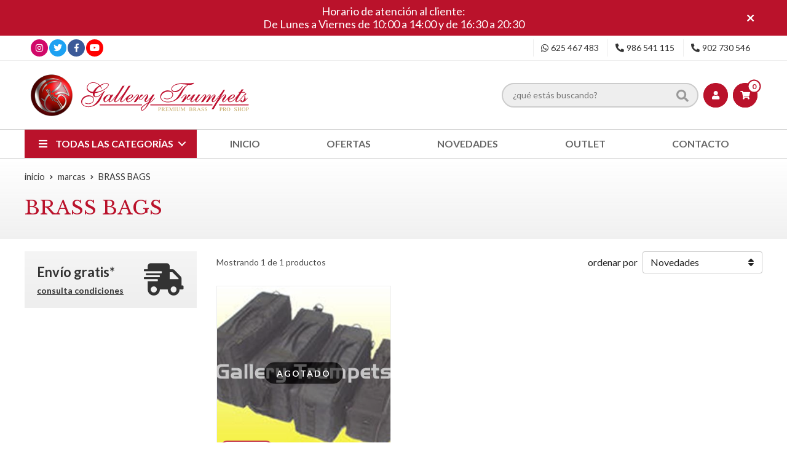

--- FILE ---
content_type: text/html; charset=utf-8
request_url: https://www.gallerytrumpets.com/brass-bags_ma15808
body_size: 16092
content:
 <!DOCTYPE html><html lang="es-ES"><head><meta charset="utf-8" /><meta name="viewport" content="width=device-width" /><meta name="theme-color" content=""><meta name="apple-mobile-web-app-status-bar-style" content="black-translucent"><title>BRASS BAGS | productos de la marca - Gallery Trumpets</title><meta name="title" content="BRASS BAGS | productos de la marca - Gallery Trumpets"/><meta name="description" content="Compra productos de la marca BRASS BAGS al mejor precio. Características, fotos, precios y ofertas de la sección BRASS BAGS de nuestra tienda."/><meta name="keywords" content="BRASS BAGS, comprar productos BRASS BAGS, precios BRASS BAGS, ofertas BRASS BAGS, fotos BRASS BAGS, características productos BRASS BAGS, tienda online BRASS BAGS"/><script async src="//stats.administrarweb.es/Vcounter.js" data-empid="174077Z" data-regshares="false" data-product="tienda"></script><script > (function(i,s,o,g,r,a,m){i['GoogleAnalyticsObject']=r;i[r]=i[r]||function(){ (i[r].q=i[r].q||[]).push(arguments)},i[r].l=1*new Date();a=s.createElement(o), m=s.getElementsByTagName(o)[0];a.async=1;a.src=g;m.parentNode.insertBefore(a,m) })(window,document,'script','https://www.google-analytics.com/analytics.js','ga'); ga('create', 'UA-25851474-1', 'auto'); ga('set', 'anonymizeIp', true); ga('send', 'pageview'); </script><script type="text/plain" data-tpc="true" data-id="facebook-pixel" data-isscript="true"> !function(f,b,e,v,n,t,s){if(f.fbq)return;n=f.fbq=function(){n.callMethod?n.callMethod.apply(n,arguments):n.queue.push(arguments)};if(!f._fbq)f._fbq=n;n.push=n;n.loaded=!0;n.version='2.0';n.queue=[];t=b.createElement(e);t.async=!0;t.src=v;s=b.getElementsByTagName(e)[0];s.parentNode.insertBefore(t,s)}(window,document,'script','https://connect.facebook.net/en_US/fbevents.js'); fbq('init', '1658772327792679'); fbq('track', 'PageView'); fbq('track', 'ViewContent', {content_ids: ['275286'],content_category: 'Marca',content_name: 'BRASS BAGS',content_type: 'product'}) </script><noscript><img id="fbq" height="1" width="1" src="https://www.facebook.com/tr?id=1658772327792679&amp;ev=PageView&amp;noscript=1" /></noscript><meta name="fbqinit" content="true" /><link rel="icon" type="image/png" href="/Content/images/favicon.png" /><link href="/Content/css/result?v=4FtmGj-A5yG0wzbn-xSWM-CR_1KVb_QVdrofHpgaufI1" rel="stylesheet"/><link rel="canonical" href="https://www.gallerytrumpets.com/brass-bags_ma15808" /><script type="application/ld+json"> { "@context": "http://schema.org", "@type": "Organization", "url": "https://www.gallerytrumpets.com", "logo": "https://www.gallerytrumpets.com/Content/images/logo-gallery-trumpets.svg", "contactPoint": [{ "@type": "ContactPoint", "telephone": "+34-902730546", "email": "info@gallerytrumpets.com", "contactType": "customer service", "areaServed": "ES", "availableLanguage": "Spanish", "name": "Gallery Trumpets" }] } </script><script type="application/ld+json"> { "@context": "http://schema.org", "@type": "BreadcrumbList", "itemListElement": [ {"@type": "ListItem", "position": 1, "item": { "@id": "https://www.gallerytrumpets.com/marcas-fabricantes", "name": "marcas" } }, {"@type": "ListItem", "position": 2, "item": { "@id": "https://www.gallerytrumpets.com/brass-bags_ma15808", "name": "BRASS BAGS" } } ] } </script></head><body class=" "><header><div id="msjSuperior" data-msexp="22/01/2026 2:54:46"><div class="msjSuperiorCont"><a><p>Horario de atención al cliente:</p><p>De Lunes a Viernes de 10:00 a 14:00 y de 16:30 a 20:30</p></a><i class="close far fa-times"></i></div></div><script> window.addEventListener('DOMContentLoaded', function () { const $target = $('#msjSuperior'); $target.find('.close').on('click', function () { $target.fadeOut(); const dateRaw = $target.data('msexp'); const dateSplit = dateRaw.split('/'); const date = dateSplit[1] + '/' + dateSplit[0] + '/' + dateSplit[2]; document.cookie = 'msexp=' + dateRaw + '; expires=' + new Date(date).toUTCString() + '; path=/; samesite=lax'; }); }); </script><div class="preHeader"><div class="preHeaderCont"><div class="phcLeft"><div class="socialLine"><ul class="socialUl"><li class="instagram"><a href="https://www.instagram.com/gallery_trumpets/" title="Abrir Instagram" rel="noreferrer" target="_blank" rel="nofollow"><span><i class="fab fa-instagram"></i><span>Instagram</span></span></a></li><li class="twitter"><a href="https://twitter.com/gallerytrumpets" title="Abrir Twitter" rel="noreferrer" target="_blank" rel="nofollow"><span><i class="fab fa-twitter"></i><span>Twitter</span></span></a></li><li class="facebook"><a href="https://www.facebook.com/gallerytrumpets" title="Abrir Facebook" rel="noreferrer" target="_blank" rel="nofollow"><span><i class="fab fa-facebook-f"></i><span>Facebook</span></span></a></li><li class="youtube"><a href="https://www.youtube.com/user/GalleryTrumpets" title="" rel="noreferrer" target="_blank"><span><i class="fab fa-youtube"></i><span>Youtube</span></span></a></li></ul></div></div><div class="phcRight"><div class="socialLine"><ul class="socialUl"><li class="whatsapp"><a href="tel:625467483" title="" rel="noreferrer" target="_blank"><span><i class="fab fa-whatsapp"></i><span>625 467 483</span></span></a></li><li class="phone"><a href="tel:986541115" title="" rel="noreferrer"><span><i class="fa fa-phone fa-flip-horizontal"></i><span>986 541 115</span></span></a></li><li class="phone902"><a href="tel:902730546" title="" rel="noreferrer"><span><i class="fa fa-phone fa-flip-horizontal"></i><span>902 730 546</span></span></a></li></ul></div></div></div></div><div class="header"><div class="btnmenu"><div class="navTrigger"><i></i><i></i><i></i></div></div><div class="fndmenu"></div><div class="headerCont"><div class="hcLeft"><div class="hcLogo"><a href="/" title="Gallery Trumpets - Tienda de instrumentos, repuestos y accesorios"><img src="/Content/images/logo-gallery-trumpets.svg" alt="Gallery Trumpets - Tienda de instrumentos, repuestos y accesorios"></a></div></div><div class="hcCenter"><div class="searchCont"><div id="search" data-respclass="rightSlide"><div class="close"><i class="far fa-times"></i></div><div class="searchBar"><label><input id="searchbox" type="text" autocomplete="off" placeholder="&#191;qu&#233; est&#225;s buscando?"></label><a id="searchbox_button" href="#" title="Buscar"><i class="fa fa-search"></i></a></div><div id="search_results"></div></div><div id="searchbtn"><a href="#" title="Buscar"><i class="fa fa-search"></i></a></div></div></div><div class="hcRight"><div id="user" class=""><a id="aMiCuenta" href="#" title="Acceder a mi &#225;rea interna"><i class="fa fa-user"></i><span>Mi cuenta</span></a><div style="display:none;" id="login_box" data-respclass="rightSlide"><div class="usuario-registrado"><div id="frmLoginUsu" action="/Usuarios/AjaxLoginUsuario"><p class="title">Soy cliente registrado</p><p><input type="email" required id="loginMail" name="loginMail" placeholder="Direcci&#243;n de email" autocomplete="email" /></p><p><input type="password" required id="loginPass" name="loginPass" placeholder="Contrase&#241;a" /><span class="spnLogError">El usuario o la contrase&#241;a son incorrectos</span></p><p class="pBtnLogin"><input id="btLoginUsu" type="submit" value="Entrar" class=" " /></p><p><a id="lnkRecPwd" href="/Usuarios/GetPass">&#191;Has olvidado tu contrase&#241;a?</a></p><input type="hidden" id="hdRedirect" name="hdRedirect" value="" /></div></div><div class="usuario-no-registrado"><p class="title">&#191;No est&#225;s registrado?</p><p class="pBtnReg"><a href="/Usuarios/AltaUsuario" title="Registro de usuario" id="lnkBtnReg">Reg&#237;strate</a></p></div></div></div><div id="cart" class=" " data-items="0"><a href="#" title="Ver cesta" rel="nofollow"><i class="fa fa-shopping-cart"></i><span><span class="cant">0 </span><span>art&#237;culos</span></span></a><div class="cart-prod-list cart-empty" data-respclass="rightSlide"><p>&#161;Todav&#237;a no hay productos!</p></div></div></div></div></div><div class="menu" data-respclass="leftSlide"><div class="menuCont"><div class="cd-dropdown-wrapper mcPrincipal"><a class="cd-dropdown-trigger" href="#" id=""><i class="fas fa-bars"></i><span>Todas las categor&#237;as</span></a><nav id="nav_menu" class="mcPrincipal cd-dropdown"><a href="#0" class="cd-close">Cerrar</a><ul class="cd-dropdown-content"><li class=" "><p><a href="/accesorios_ca33604">ACCESORIOS</a><span></span></p></li><li class=" has-children"><p><a href="/aceites-y-grasas_ca33605">ACEITES Y GRASAS</a><span></span></p><ul class="cd-secondary-dropdown is-hidden"><li class="go-back"><p><span></span><a href="#"></a></p></li><li class="has-children"><p class="jump"><a href="#0"></a><span></span></p><ul class="is-hidden"><li class="go-back"><p><span></span><a href="#">ACEITES Y GRASAS</a></p></li><li class="see-all"><p><a href="/aceites-y-grasas_ca33605">ver todos</a></p></li><li class=" "><p><a href="/bach_ca33652">Bach</a><span></span></p></li><li class=" "><p><a href="/berp-bio-oil_ca33653">Berp Bio Oil</a><span></span></p></li><li class=" "><p><a href="/blue-juice_ca33654">Blue Juice</a><span></span></p></li><li class=" "><p><a href="/champion_ca54639">CHAMPION</a><span></span></p></li><li class=" "><p><a href="/eco-lube_ca33669">ECO-LUBE</a><span></span></p></li><li class=" "><p><a href="/edwards_ca54802">Edwards</a><span></span></p></li><li class=" "><p><a href="/gallery-trumpets_ca33677">GALLERY TRUMPETS</a><span></span></p></li><li class=" "><p><a href="/hetman_ca33679">Hetman</a><span></span></p></li><li class=" "><p><a href="/j-meinlschmidt_ca54133">J. MEINLSCHMIDT</a><span></span></p></li><li class=" "><p><a href="/la-tromba_ca33682">La Tromba</a><span></span></p></li><li class=" "><p><a href="/nomad_ca33686">Nomad</a><span></span></p></li><li class=" "><p><a href="/reka_ca33691">REKA</a><span></span></p></li><li class=" "><p><a href="/roche-thomas_ca33693">Roch&#233;-Thomas</a><span></span></p></li><li class=" "><p><a href="/schilke_ca33695">Schilke</a><span></span></p></li><li class=" "><p><a href="/selmer_ca33696">Selmer</a><span></span></p></li><li class=" "><p><a href="/slide-o-mix_ca33697">Slide-O-Mix</a><span></span></p></li><li class=" "><p><a href="/ultra-pure-oils_ca33726">Ultra-Pure Oils</a><span></span></p></li><li class=" "><p><a href="/wallace_ca33728">Wallace</a><span></span></p></li><li class=" "><p><a href="/warburton-pdq_ca33729">Warburton - PDQ</a><span></span></p></li><li class=" "><p><a href="/yamaha_ca33730">Yamaha</a><span></span></p></li><li class=" "><p><a href="/zaja_ca33731">Zaja</a><span></span></p></li></ul></li></ul></li><li class=" "><p><a href="/adaptadores_ca33606">ADAPTADORES</a><span></span></p></li><li class=" has-children"><p><a href="/afinadores-y-metronomos_ca33607">AFINADORES Y METR&#211;NOMOS</a><span></span></p><ul class="cd-secondary-dropdown is-hidden"><li class="go-back"><p><span></span><a href="#"></a></p></li><li class="has-children"><p class="jump"><a href="#0"></a><span></span></p><ul class="is-hidden"><li class="go-back"><p><span></span><a href="#">AFINADORES Y METR&#211;NOMOS</a></p></li><li class="see-all"><p><a href="/afinadores-y-metronomos_ca33607">ver todos</a></p></li><li class=" "><p><a href="/afinadores_ca33651">AFINADORES</a><span></span></p></li><li class=" "><p><a href="/metronomos_ca33685">METR&#211;NOMOS</a><span></span></p></li></ul></li></ul></li><li class=" "><p><a href="/aparatos-respiracion_ca33608">APARATOS RESPIRACI&#211;N</a><span></span></p></li><li class=" "><p><a href="/arneses-y-correas_ca55174">ARNESES Y CORREAS</a><span></span></p></li><li class=" "><p><a href="/atriles_ca33609">ATRILES</a><span></span></p></li><li class=" "><p><a href="/atriles-de-marcha_ca33610">ATRILES DE MARCHA</a><span></span></p></li><li class=" "><p><a href="/batutas_ca33611">BATUTAS</a><span></span></p></li><li class=" "><p><a href="/berps-buzzing_ca33612">BERPS - BUZZING</a><span></span></p></li><li class=" "><p><a href="/black-friday_ca33613">BLACK FRIDAY</a><span></span></p></li><li class=" has-children"><p><a href="/boquillas_ca33614">BOQUILLAS</a><span></span></p><ul class="cd-secondary-dropdown is-hidden"><li class="go-back"><p><span></span><a href="#"></a></p></li><li class="has-children"><p class="jump"><a href="#0"></a><span></span></p><ul class="is-hidden"><li class="go-back"><p><span></span><a href="#">BOQUILLAS</a></p></li><li class="see-all"><p><a href="/boquillas_ca33614">ver todos</a></p></li><li class=" "><p><a href="/accesorios-boquillas_ca33649">ACCESORIOS BOQUILLAS</a><span></span></p></li><li class=" has-children"><p><a href="/corneta_ca33665">Corneta</a><span></span></p><ul class="is-hidden"><li class="go-back"><p><span></span><a href="#">Corneta</a></p></li><li class="see-all"><p><a href="/corneta_ca33665">ver todos</a></p></li><li class=" "><p><a href="/bach_ca33756">Bach</a><span></span></p></li><li class=" "><p><a href="/curry_ca33796">Curry</a><span></span></p></li><li class=" "><p><a href="/kelly_ca33890">Kelly</a><span></span></p></li><li class=" "><p><a href="/schilke_ca34001">Schilke</a><span></span></p></li><li class=" "><p><a href="/yamaha_ca54792">Yamaha</a><span></span></p></li></ul><li class=" has-children"><p><a href="/fliscorno_ca33673">Fliscorno</a><span></span></p><ul class="is-hidden"><li class="go-back"><p><span></span><a href="#">Fliscorno</a></p></li><li class="see-all"><p><a href="/fliscorno_ca33673">ver todos</a></p></li><li class=" "><p><a href="/bach_ca33755">Bach</a><span></span></p></li><li class=" "><p><a href="/denis-wick_ca33804">Denis Wick</a><span></span></p></li><li class=" "><p><a href="/gr-mouthpieces_ca33848">GR mouthpieces</a><span></span></p></li><li class=" "><p><a href="/kelly_ca33891">Kelly</a><span></span></p></li><li class=" "><p><a href="/kelly-mouthpieces_ca33892">Kelly Mouthpieces</a><span></span></p></li><li class=" "><p><a href="/lignum-tech_ca33907">Lignum-Tech</a><span></span></p></li><li class=" "><p><a href="/monette_ca33924">Monette</a><span></span></p></li><li class=" "><p><a href="/parduba_ca33943">Parduba</a><span></span></p></li><li class=" "><p><a href="/schilke_ca33999">Schilke</a><span></span></p></li><li class=" "><p><a href="/stork_ca34023">Stork</a><span></span></p></li><li class=" "><p><a href="/warburton_ca34066">Warburton</a><span></span></p></li><li class=" "><p><a href="/yamaha_ca54791">Yamaha</a><span></span></p></li></ul><li class=" has-children"><p><a href="/piccolo_ca33688">Piccolo</a><span></span></p><ul class="is-hidden"><li class="go-back"><p><span></span><a href="#">Piccolo</a></p></li><li class="see-all"><p><a href="/piccolo_ca33688">ver todos</a></p></li><li class=" "><p><a href="/bach_ca33754">Bach</a><span></span></p></li><li class=" "><p><a href="/frate-precision_ca33819">Frate Precision</a><span></span></p></li><li class=" "><p><a href="/gr-mouthpieces_ca33849">GR Mouthpieces</a><span></span></p></li><li class=" "><p><a href="/laskey_ca33901">Laskey</a><span></span></p></li><li class=" "><p><a href="/monette_ca33923">Monette</a><span></span></p></li><li class=" "><p><a href="/schilke_ca33996">Schilke</a><span></span></p></li><li class=" "><p><a href="/stork_ca34022">Stork</a><span></span></p></li></ul><li class=" has-children"><p><a href="/trombon-bombardino_ca33707">Tromb&#243;n / Bombardino</a><span></span></p><ul class="is-hidden"><li class="go-back"><p><span></span><a href="#">Tromb&#243;n / Bombardino</a></p></li><li class="see-all"><p><a href="/trombon-bombardino_ca33707">ver todos</a></p></li><li class=" "><p><a href="/bach_ca33749">Bach</a><span></span></p></li><li class=" "><p><a href="/best-brass_ca33762">Best Brass</a><span></span></p></li><li class=" "><p><a href="/breslmair_ca33773">Breslmair</a><span></span></p></li><li class=" "><p><a href="/curry_ca33794">Curry</a><span></span></p></li><li class=" "><p><a href="/denis-wick_ca33798">Denis Wick</a><span></span></p></li><li class=" has-children"><p><a href="/greg-black_ca33851">Greg Black</a><span></span></p><ul class="is-hidden"><li class="go-back"><p><span></span><a href="#">Greg Black</a></p></li><li class="see-all"><p><a href="/greg-black_ca33851">ver todos</a></p></li><li class=" "><p><a href="/joseph-alessi_ca34100">Joseph Alessi</a><span></span></p></li></ul><li class=" "><p><a href="/griego_ca33852">Griego</a><span></span></p></li><li class=" "><p><a href="/griego-alessi_ca33855">Griego-Alessi</a><span></span></p></li><li class=" "><p><a href="/hammond_ca33857">Hammond</a><span></span></p></li><li class=" "><p><a href="/ian-bousfield_ca33869">Ian Bousfield</a><span></span></p></li><li class=" "><p><a href="/kelly_ca33887">Kelly</a><span></span></p></li><li class=" "><p><a href="/laskey_ca33898">Laskey</a><span></span></p></li><li class=" "><p><a href="/monette_ca33922">Monette</a><span></span></p></li><li class=" "><p><a href="/parduba_ca33942">Parduba</a><span></span></p></li><li class=" "><p><a href="/perantucci_ca33948">Perantucci</a><span></span></p></li><li class=" "><p><a href="/prestige_ca33955">Prestige</a><span></span></p></li><li class=" "><p><a href="/rudy-muck_ca33979">Rudy Muck</a><span></span></p></li><li class=" "><p><a href="/schilke_ca33994">Schilke</a><span></span></p></li><li class=" "><p><a href="/stork_ca34020">Stork</a><span></span></p></li><li class=" "><p><a href="/turboblow_ca34054">TurbOblow</a><span></span></p></li><li class=" "><p><a href="/warburton_ca34065">Warburton</a><span></span></p></li><li class=" "><p><a href="/yamaha_ca54789">Yamaha</a><span></span></p></li></ul><li class=" has-children"><p><a href="/trompa_ca33709">Trompa</a><span></span></p><ul class="is-hidden"><li class="go-back"><p><span></span><a href="#">Trompa</a></p></li><li class="see-all"><p><a href="/trompa_ca33709">ver todos</a></p></li><li class=" "><p><a href="/best-brass_ca33763">Best Brass</a><span></span></p></li><li class=" "><p><a href="/denis-wick_ca33799">Denis Wick</a><span></span></p></li><li class=" "><p><a href="/josef-klier_ca33876">Josef Klier</a><span></span></p></li><li class=" "><p><a href="/kelly_ca33889">Kelly</a><span></span></p></li><li class=" "><p><a href="/laskey_ca33900">Laskey</a><span></span></p></li><li class=" "><p><a href="/paxman_ca33944">Paxman</a><span></span></p></li><li class=" "><p><a href="/schilke_ca33995">Schilke</a><span></span></p></li><li class=" "><p><a href="/schmid_ca34003">Schmid</a><span></span></p></li><li class=" "><p><a href="/stork_ca34021">Stork</a><span></span></p></li><li class=" "><p><a href="/yamaha_ca54793">Yamaha</a><span></span></p></li></ul><li class=" has-children"><p><a href="/trompeta_ca33713">Trompeta</a><span></span></p><ul class="is-hidden"><li class="go-back"><p><span></span><a href="#">Trompeta</a></p></li><li class="see-all"><p><a href="/trompeta_ca33713">ver todos</a></p></li><li class=" "><p><a href="/alliance_ca33743">Alliance</a><span></span></p></li><li class=" "><p><a href="/bach_ca33748">Bach</a><span></span></p></li><li class=" "><p><a href="/best-brass_ca33761">Best Brass</a><span></span></p></li><li class=" "><p><a href="/bob-reeves_ca33768">Bob Reeves</a><span></span></p></li><li class=" "><p><a href="/breslmair_ca33772">Breslmair</a><span></span></p></li><li class=" "><p><a href="/bruno-tilz_ca33775">Bruno Tilz</a><span></span></p></li><li class=" has-children"><p><a href="/curry_ca33793">Curry</a><span></span></p><ul class="is-hidden"><li class="go-back"><p><span></span><a href="#">Curry</a></p></li><li class="see-all"><p><a href="/curry_ca33793">ver todos</a></p></li><li class=" "><p><a href="/serie-600_ca34141">Serie 600</a><span></span></p></li><li class=" "><p><a href="/standard_ca34142">St&#225;ndard</a><span></span></p></li></ul><li class=" "><p><a href="/denis-wick_ca33805">Denis Wick</a><span></span></p></li><li class=" "><p><a href="/frate-precision_ca33818">Frate Precision</a><span></span></p></li><li class=" "><p><a href="/gr-technologies_ca33850">GR Technologies</a><span></span></p></li><li class=" "><p><a href="/griego_ca33854">Griego</a><span></span></p></li><li class=" "><p><a href="/hammond_ca33856">Hammond</a><span></span></p></li><li class=" "><p><a href="/irving-r-bush_ca33870">Irving R. Bush</a><span></span></p></li><li class=" "><p><a href="/jk-josef-klier_ca33873">JK (Josef Klier)</a><span></span></p></li><li class=" "><p><a href="/kanstul_ca33883">Kanstul</a><span></span></p></li><li class=" "><p><a href="/kelly_ca33886">Kelly</a><span></span></p></li><li class=" "><p><a href="/laskey_ca33897">Laskey</a><span></span></p></li><li class=" "><p><a href="/lignum-tech_ca33906">Lignum-Tech</a><span></span></p></li><li class=" "><p><a href="/mmp_ca33920">MMP</a><span></span></p></li><li class=" "><p><a href="/monette_ca33921">Monette</a><span></span></p></li><li class=" "><p><a href="/parduba_ca33941">Parduba</a><span></span></p></li><li class=" "><p><a href="/rudy-muck_ca33978">Rudy Muck</a><span></span></p></li><li class=" "><p><a href="/schagerl_ca33991">Schagerl</a><span></span></p></li><li class=" "><p><a href="/schilke_ca33993">Schilke</a><span></span></p></li><li class=" "><p><a href="/spiri_ca34014">Spiri</a><span></span></p></li><li class=" "><p><a href="/stork_ca34019">Stork</a><span></span></p></li><li class=" "><p><a href="/taylor_ca34026">Taylor</a><span></span></p></li><li class=" "><p><a href="/turboblow_ca34053">TurbOblow</a><span></span></p></li><li class=" "><p><a href="/warburton_ca34064">Warburton</a><span></span></p></li><li class=" "><p><a href="/wedge_ca34068">Wedge</a><span></span></p></li><li class=" "><p><a href="/yamaha_ca54774">YAMAHA</a><span></span></p></li></ul><li class=" has-children"><p><a href="/tuba_ca33722">Tuba</a><span></span></p><ul class="is-hidden"><li class="go-back"><p><span></span><a href="#">Tuba</a></p></li><li class="see-all"><p><a href="/tuba_ca33722">ver todos</a></p></li><li class=" "><p><a href="/bach_ca33750">Bach</a><span></span></p></li><li class=" "><p><a href="/breslmair_ca33774">Breslmair</a><span></span></p></li><li class=" "><p><a href="/c-g-conn_ca33778">C.G. Conn</a><span></span></p></li><li class=" "><p><a href="/canadian-brass_ca33787">Canadian Brass</a><span></span></p></li><li class=" "><p><a href="/curry_ca33795">Curry</a><span></span></p></li><li class=" "><p><a href="/g-w_ca33827">G.W.</a><span></span></p></li><li class=" "><p><a href="/griego_ca33853">Griego</a><span></span></p></li><li class=" "><p><a href="/kelly_ca33888">Kelly</a><span></span></p></li><li class=" "><p><a href="/laskey_ca33899">Laskey</a><span></span></p></li><li class=" "><p><a href="/monette_ca33925">Monette</a><span></span></p></li><li class=" "><p><a href="/perantucci_ca33947">Perantucci</a><span></span></p></li><li class=" "><p><a href="/schilke_ca33997">Schilke</a><span></span></p></li><li class=" "><p><a href="/turboblow_ca34055">TurbOblow</a><span></span></p></li><li class=" "><p><a href="/warburton_ca34067">Warburton</a><span></span></p></li><li class=" "><p><a href="/yamaha_ca54790">Yamaha</a><span></span></p></li></ul></li></ul></li></ul></li><li class=" "><p><a href="/cd-s-y-dvd-s_ca33615">CD&#39;S Y DVD&#39;S</a><span></span></p></li><li class=" "><p><a href="/controladores-de-presion_ca33616">CONTROLADORES DE PRESI&#211;N</a><span></span></p></li><li class=" "><p><a href="/entrenadores-musculares_ca33617">ENTRENADORES MUSCULARES</a><span></span></p></li><li class=" "><p><a href="/espejos-visualizadores_ca33618">ESPEJOS VISUALIZADORES</a><span></span></p></li><li class=" has-children"><p><a href="/estuches-y-fundas_ca33619">ESTUCHES Y FUNDAS</a><span></span></p><ul class="cd-secondary-dropdown is-hidden"><li class="go-back"><p><span></span><a href="#"></a></p></li><li class="has-children"><p class="jump"><a href="#0"></a><span></span></p><ul class="is-hidden"><li class="go-back"><p><span></span><a href="#">ESTUCHES Y FUNDAS</a></p></li><li class="see-all"><p><a href="/estuches-y-fundas_ca33619">ver todos</a></p></li><li class=" "><p><a href="/accesorios-mochilas_ca33648">Accesorios / Mochilas</a><span></span></p></li><li class=" has-children"><p><a href="/bombardino_ca33657">Bombardino</a><span></span></p><ul class="is-hidden"><li class="go-back"><p><span></span><a href="#">Bombardino</a></p></li><li class="see-all"><p><a href="/bombardino_ca33657">ver todos</a></p></li><li class=" "><p><a href="/fusion_ca33820">FUSION</a><span></span></p></li><li class=" "><p><a href="/gewa_ca33844">Gewa</a><span></span></p></li><li class=" "><p><a href="/marcus-bonna_ca33919">Marcus Bonna</a><span></span></p></li><li class=" "><p><a href="/ortola_ca33940">Ortol&#225;</a><span></span></p></li><li class=" "><p><a href="/tortajada-music_ca34046">Tortajada Music</a><span></span></p></li></ul><li class=" has-children"><p><a href="/fliscorno_ca33674">Fliscorno</a><span></span></p><ul class="is-hidden"><li class="go-back"><p><span></span><a href="#">Fliscorno</a></p></li><li class="see-all"><p><a href="/fliscorno_ca33674">ver todos</a></p></li><li class=" "><p><a href="/adams_ca33739">Adams</a><span></span></p></li><li class=" "><p><a href="/brass-bags_ca33770">Brass Bags</a><span></span></p></li><li class=" "><p><a href="/fusion-bags_ca33823">Fusion Bags</a><span></span></p></li><li class=" "><p><a href="/gewa_ca33843">Gewa</a><span></span></p></li><li class=" "><p><a href="/marcus-bonna_ca33918">Marcus Bonna</a><span></span></p></li><li class=" "><p><a href="/orly_ca33934">Orly</a><span></span></p></li><li class=" "><p><a href="/ortola_ca33939">Ortol&#225;</a><span></span></p></li><li class=" "><p><a href="/pro-tec_ca33961">Pro Tec</a><span></span></p></li><li class=" "><p><a href="/tortajada-music_ca34044">Tortajada Music</a><span></span></p></li></ul><li class=" has-children"><p><a href="/trombon_ca33706">Tromb&#243;n</a><span></span></p><ul class="is-hidden"><li class="go-back"><p><span></span><a href="#">Tromb&#243;n</a></p></li><li class="see-all"><p><a href="/trombon_ca33706">ver todos</a></p></li><li class=" "><p><a href="/edwards_ca33809">Edwards</a><span></span></p></li><li class=" "><p><a href="/fusion-bags_ca33822">Fusion Bags</a><span></span></p></li><li class=" "><p><a href="/gator_ca33834">Gator</a><span></span></p></li><li class=" "><p><a href="/gewa_ca33841">Gewa</a><span></span></p></li><li class=" "><p><a href="/gig-bags_ca33847">Gig Bags</a><span></span></p></li><li class=" "><p><a href="/marcus-bonna_ca33911">Marcus Bonna</a><span></span></p></li><li class=" "><p><a href="/ortola_ca33935">Ortol&#225;</a><span></span></p></li><li class=" "><p><a href="/pro-tec_ca33957">Pro Tec</a><span></span></p></li><li class=" "><p><a href="/soundwear_ca34009">Soundwear</a><span></span></p></li><li class=" "><p><a href="/torpedo_ca34040">Torpedo</a><span></span></p></li><li class=" "><p><a href="/tortajada-music_ca34042">Tortajada Music</a><span></span></p></li></ul><li class=" has-children"><p><a href="/trompa_ca33711">Trompa</a><span></span></p><ul class="is-hidden"><li class="go-back"><p><span></span><a href="#">Trompa</a></p></li><li class="see-all"><p><a href="/trompa_ca33711">ver todos</a></p></li><li class=" "><p><a href="/fusion-bags_ca33824">Fusion Bags</a><span></span></p></li><li class=" "><p><a href="/gator_ca33836">Gator</a><span></span></p></li><li class=" "><p><a href="/marcus-bonna_ca33912">Marcus Bonna</a><span></span></p></li><li class=" "><p><a href="/ortola_ca33937">Ortol&#225;</a><span></span></p></li><li class=" "><p><a href="/pro-tec_ca33959">Pro Tec</a><span></span></p></li><li class=" "><p><a href="/soundwear_ca34011">Soundwear</a><span></span></p></li><li class=" "><p><a href="/tortajada-music_ca34043">Tortajada Music</a><span></span></p></li></ul><li class=" has-children"><p><a href="/trompeta_ca33715">Trompeta</a><span></span></p><ul class="is-hidden"><li class="go-back"><p><span></span><a href="#">Trompeta</a></p></li><li class="see-all"><p><a href="/trompeta_ca33715">ver todos</a></p></li><li class=" "><p><a href="/adams_ca33738">Adams</a><span></span></p></li><li class=" "><p><a href="/bam_ca33758">Bam</a><span></span></p></li><li class=" "><p><a href="/brass-bags_ca33769">Brass Bags</a><span></span></p></li><li class=" "><p><a href="/calicchio_ca33784">Calicchio</a><span></span></p></li><li class=" "><p><a href="/calzone-i-series_ca33785">Calzone i-Series</a><span></span></p></li><li class=" "><p><a href="/edwards_ca33811">Edwards</a><span></span></p></li><li class=" "><p><a href="/fusion-bags_ca33821">Fusion Bags</a><span></span></p></li><li class=" "><p><a href="/gard_ca33831">Gard</a><span></span></p></li><li class=" "><p><a href="/gator_ca33835">Gator</a><span></span></p></li><li class=" "><p><a href="/gewa_ca33842">Gewa</a><span></span></p></li><li class=" "><p><a href="/gig-bags_ca33846">Gig Bags</a><span></span></p></li><li class=" "><p><a href="/jakob-winter_ca33871">Jakob Winter</a><span></span></p></li><li class=" "><p><a href="/marcus-bonna_ca33910">Marcus Bonna</a><span></span></p></li><li class=" "><p><a href="/orly_ca33932">Orly</a><span></span></p></li><li class=" "><p><a href="/ortola_ca33938">Ortol&#225;</a><span></span></p></li><li class=" "><p><a href="/pro-tec_ca33956">Pro Tec</a><span></span></p></li><li class=" "><p><a href="/ritter_ca33969">Ritter</a><span></span></p></li><li class=" "><p><a href="/schilke_ca33998">Schilke</a><span></span></p></li><li class=" "><p><a href="/soundwear_ca34008">Soundwear</a><span></span></p></li><li class=" "><p><a href="/torpedo_ca34039">Torpedo</a><span></span></p></li><li class=" "><p><a href="/tortajada-music_ca34041">Tortajada Music</a><span></span></p></li><li class=" "><p><a href="/wolfpak_ca34070">WolfPak</a><span></span></p></li></ul><li class=" has-children"><p><a href="/tuba_ca33724">Tuba</a><span></span></p><ul class="is-hidden"><li class="go-back"><p><span></span><a href="#">Tuba</a></p></li><li class="see-all"><p><a href="/tuba_ca33724">ver todos</a></p></li><li class=" "><p><a href="/gewa_ca33840">Gewa</a><span></span></p></li>  <li class=" "><p><a href="/ortola_ca33936">Ortol&#225;</a><span></span></p></li><li class=" "><p><a href="/pro-tec_ca33958">Pro Tec</a><span></span></p></li><li class=" "><p><a href="/ritter_ca33970">Ritter</a><span></span></p></li><li class=" "><p><a href="/soundwear_ca34010">Soundwear</a><span></span></p></li><li class=" "><p><a href="/tortajada-music_ca34047">Tortajada Music</a><span></span></p></li></ul></li></ul></li></ul></li><li class=" "><p><a href="/ex-demo_ca33620">EX-DEMO</a><span></span></p></li><li class=" "><p><a href="/finger-buttons-apoyadedos_ca33621">FINGER BUTTONS (Apoyadedos)</a><span></span></p></li><li class=" "><p><a href="/gr_ca46795">GR</a><span></span></p></li><li class=" "><p><a href="/grabadores-digitales_ca33622">GRABADORES DIGITALES</a><span></span></p></li><li class=" "><p><a href="/herramientas_ca33623">HERRAMIENTAS</a><span></span></p></li><li class=" "><p><a href="/hetman-lubricants_ca46808">Hetman Lubricants</a><span></span></p></li><li class=" has-children"><p><a href="/instrumentos_ca33624">INSTRUMENTOS</a><span></span></p><ul class="cd-secondary-dropdown is-hidden"><li class="go-back"><p><span></span><a href="#"></a></p></li><li class="has-children"><p class="jump"><a href="#0"></a><span></span></p><ul class="is-hidden"><li class="go-back"><p><span></span><a href="#">INSTRUMENTOS</a></p></li><li class="see-all"><p><a href="/instrumentos_ca33624">ver todos</a></p></li><li class=" has-children"><p><a href="/bombardinos_ca33658">Bombardinos</a><span></span></p><ul class="is-hidden"><li class="go-back"><p><span></span><a href="#">Bombardinos</a></p></li><li class="see-all"><p><a href="/bombardinos_ca33658">ver todos</a></p></li><li class=" "><p><a href="/besson_ca33759">Besson</a><span></span></p></li><li class=" "><p><a href="/jupiter_ca33881">Jupiter</a><span></span></p></li><li class=" "><p><a href="/roy-benson_ca33977">Roy Benson</a><span></span></p></li><li class=" "><p><a href="/tiger-coolwind_ca34028">Tiger/Coolwind</a><span></span></p></li><li class=" "><p><a href="/yamaha_ca34077">Yamaha</a><span></span></p></li></ul><li class=" "><p><a href="/cornetas_ca33666">Cornetas</a><span></span></p></li><li class=" has-children"><p><a href="/fliscornos_ca33676">Fliscornos</a><span></span></p><ul class="is-hidden"><li class="go-back"><p><span></span><a href="#">Fliscornos</a></p></li><li class="see-all"><p><a href="/fliscornos_ca33676">ver todos</a></p></li><li class=" "><p><a href="/adams_ca33737">Adams</a><span></span></p></li><li class=" "><p><a href="/bach_ca33751">Bach</a><span></span></p></li><li class=" "><p><a href="/c-g-conn_ca33782">C.G. Conn</a><span></span></p></li><li class=" "><p><a href="/eclipse_ca33807">Eclipse</a><span></span></p></li><li class=" "><p><a href="/gallery-trumpets_ca33829">Gallery Trumpets</a><span></span></p></li><li class=" "><p><a href="/getzen_ca33838">Getzen</a><span></span></p></li><li class=" "><p><a href="/holton_ca33863">Holton</a><span></span></p></li><li class=" "><p><a href="/jupiter_ca33879">Jupiter</a><span></span></p></li><li class=" "><p><a href="/kanstul_ca33884">Kanstul</a><span></span></p></li><li class=" "><p><a href="/king_ca33895">King</a><span></span></p></li><li class=" "><p><a href="/roy-benson_ca33974">Roy Benson</a><span></span></p></li><li class=" "><p><a href="/schilke_ca34000">Schilke</a><span></span></p></li><li class=" "><p><a href="/taylor_ca34025">Taylor</a><span></span></p></li><li class=" "><p><a href="/yamaha_ca34075">Yamaha</a><span></span></p></li></ul><li class=" "><p><a href="/marching-brass_ca33684">Marching Brass</a><span></span></p></li><li class=" "><p><a href="/piccolos_ca33689">Piccolos</a><span></span></p></li><li class=" "><p><a href="/sacabuches_ca33694">Sacabuches</a><span></span></p></li><li class=" has-children"><p><a href="/trombones_ca33708">Trombones</a><span></span></p><ul class="is-hidden"><li class="go-back"><p><span></span><a href="#">Trombones</a></p></li><li class="see-all"><p><a href="/trombones_ca33708">ver todos</a></p></li><li class=" "><p><a href="/bach_ca33753">Bach</a><span></span></p></li><li class=" "><p><a href="/c-g-conn_ca33779">C.G. Conn</a><span></span></p></li><li class=" "><p><a href="/courtois_ca33791">Courtois</a><span></span></p></li><li class=" "><p><a href="/edwards_ca33808">Edwards</a><span></span></p></li><li class=" "><p><a href="/getzen_ca33839">Getzen</a><span></span></p></li><li class=" "><p><a href="/holton_ca33861">Holton</a><span></span></p></li><li class=" "><p><a href="/holton_ca33866">Holton</a><span></span></p></li><li class=" "><p><a href="/jupiter_ca33880">Jupiter</a><span></span></p></li><li class=" "><p><a href="/kanstul_ca33885">Kanstul</a><span></span></p></li><li class=" "><p><a href="/king_ca33893">King</a><span></span></p></li><li class=" "><p><a href="/king_ca33896">King</a><span></span></p></li><li class=" "><p><a href="/pbone_ca33946">pBone</a><span></span></p></li><li class=" "><p><a href="/roy-benson_ca33975">Roy Benson</a><span></span></p></li><li class=" "><p><a href="/s-e-shires-co_ca33980">S. E. Shires Co.</a><span></span></p></li><li class=" "><p><a href="/schagerl_ca33990">Schagerl</a><span></span></p></li><li class=" "><p><a href="/schilke_ca34002">Schilke</a><span></span></p></li><li class=" "><p><a href="/tiger-coolwind_ca34029">Tiger/Coolwind</a><span></span></p></li><li class=" "><p><a href="/yamaha_ca34073">Yamaha</a><span></span></p></li></ul><li class=" has-children"><p><a href="/trompas_ca33712">Trompas</a><span></span></p><ul class="is-hidden"><li class="go-back"><p><span></span><a href="#">Trompas</a></p></li><li class="see-all"><p><a href="/trompas_ca33712">ver todos</a></p></li><li class=" "><p><a href="/alexander_ca33741">Alexander</a><span></span></p></li><li class=" "><p><a href="/c-g-conn_ca33781">C.G. Conn</a><span></span></p></li><li class=" "><p><a href="/gallery-trumpets_ca33830">Gallery Trumpets</a><span></span></p></li><li class=" "><p><a href="/hans-hoyer_ca33858">Hans Hoyer</a><span></span></p></li><li class=" "><p><a href="/holton_ca33864">Holton</a><span></span></p></li><li class=" "><p><a href="/jupiter_ca33877">Jupiter</a><span></span></p></li><li class=" "><p><a href="/paxman_ca33945">Paxman</a><span></span></p></li><li class=" "><p><a href="/schmid_ca34004">Schmid</a><span></span></p></li><li class=" "><p><a href="/yamaha_ca34074">Yamaha</a><span></span></p></li></ul><li class=" has-children"><p><a href="/trompeta-natural_ca33716">Trompeta Natural</a><span></span></p><ul class="is-hidden"><li class="go-back"><p><span></span><a href="#">Trompeta Natural</a></p></li><li class="see-all"><p><a href="/trompeta-natural_ca33716">ver todos</a></p></li><li class=" "><p><a href="/naumann_ca33928">Naumann</a><span></span></p></li></ul><li class=" has-children"><p><a href="/trompetas_ca33717">Trompetas</a><span></span></p><ul class="is-hidden"><li class="go-back"><p><span></span><a href="#">Trompetas</a></p></li><li class="see-all"><p><a href="/trompetas_ca33717">ver todos</a></p></li><li class=" "><p><a href="/adams_ca33736">Adams</a><span></span></p></li><li class=" "><p><a href="/bach_ca33752">Bach</a><span></span></p></li><li class=" "><p><a href="/burbank_ca33776">Burbank</a><span></span></p></li><li class=" "><p><a href="/c-g-conn_ca33780">C.G. Conn</a><span></span></p></li><li class=" "><p><a href="/calicchio_ca33783">Calicchio</a><span></span></p></li><li class=" "><p><a href="/courtois_ca33792">Courtois</a><span></span></p></li><li class=" "><p><a href="/eclipse_ca33806">Eclipse</a><span></span></p></li><li class=" "><p><a href="/edwards_ca33810">Edwards</a><span></span></p></li><li class=" "><p><a href="/g-p_ca33826">G.&amp; P.</a><span></span></p></li><li class=" "><p><a href="/gallery-trumpets_ca33828">Gallery Trumpets</a><span></span></p></li><li class=" "><p><a href="/getzen_ca33837">Getzen</a><span></span></p></li><li class=" "><p><a href="/holton_ca33862">Holton</a><span></span></p></li><li class=" "><p><a href="/holton_ca33865">Holton</a><span></span></p></li><li class=" "><p><a href="/jestaedt_ca33872">Jestaedt</a><span></span></p></li><li class=" "><p><a href="/jupiter_ca33878">Jupiter</a><span></span></p></li><li class=" "><p><a href="/kanstul_ca33882">Kanstul</a><span></span></p></li><li class=" "><p><a href="/king_ca33894">King</a><span></span></p></li><li class=" "><p><a href="/possegger_ca33953">Possegger</a><span></span></p></li><li class=" "><p><a href="/ptrumpet_ca33962">pTrumpet</a><span></span></p></li><li class=" "><p><a href="/roy-benson_ca33976">Roy Benson</a><span></span></p></li><li class=" "><p><a href="/s-e-shires-co_ca33981">S.E. Shires Co.</a><span></span></p></li><li class=" "><p><a href="/schagerl_ca33989">Schagerl</a><span></span></p></li><li class=" "><p><a href="/schilke_ca33992">Schilke</a><span></span></p></li><li class=" "><p><a href="/spada_ca34012">Spada</a><span></span></p></li><li class=" "><p><a href="/spiri_ca34013">Spiri</a><span></span></p></li>  <li class=" "><p><a href="/taylor_ca34024">Taylor</a><span></span></p></li><li class=" "><p><a href="/tiger_ca34027">Tiger</a><span></span></p></li><li class=" "><p><a href="/yamaha_ca34072">Yamaha</a><span></span></p></li><li class=" "><p><a href="/cannonball_ca55298">Cannonball</a><span></span></p></li></ul><li class=" "><p><a href="/trompetas-c_ca33718">Trompetas &quot;C&quot;</a><span></span></p></li><li class=" "><p><a href="/trompetas-abs_ca53711">Trompetas ABS</a><span></span></p></li><li class=" "><p><a href="/trompetas-de-cilindros_ca33719">Trompetas de Cilindros</a><span></span></p></li><li class=" "><p><a href="/trompetas-eb-d_ca33720">Trompetas Eb/D</a><span></span></p></li><li class=" "><p><a href="/trompetas-pocket_ca33721">Trompetas Pocket</a><span></span></p></li><li class=" has-children"><p><a href="/tubas_ca33725">Tubas</a><span></span></p><ul class="is-hidden"><li class="go-back"><p><span></span><a href="#">Tubas</a></p></li><li class="see-all"><p><a href="/tubas_ca33725">ver todos</a></p></li><li class=" "><p><a href="/tiger-coolwind_ca34030">Tiger/Coolwind</a><span></span></p></li></ul></li></ul></li></ul></li><li class=" "><p><a href="/lamparas-atril_ca33625">LAMPARAS ATRIL</a><span></span></p></li><li class=" "><p><a href="/libros-y-metodos_ca33626">LIBROS Y M&#201;TODOS</a><span></span></p></li><li class=" has-children"><p><a href="/limpieza-y-mantenimiento_ca33627">LIMPIEZA Y MANTENIMIENTO</a><span></span></p><ul class="cd-secondary-dropdown is-hidden"><li class="go-back"><p><span></span><a href="#"></a></p></li><li class="has-children"><p class="jump"><a href="#0"></a><span></span></p><ul class="is-hidden"><li class="go-back"><p><span></span><a href="#">LIMPIEZA Y MANTENIMIENTO</a></p></li><li class="see-all"><p><a href="/limpieza-y-mantenimiento_ca33627">ver todos</a></p></li><li class=" "><p><a href="/gamuzas_ca33678">Gamuzas</a><span></span></p></li><li class=" "><p><a href="/kits-y-sistemas-de-limpieza_ca33681">Kits y Sistemas de Limpieza</a><span></span></p></li><li class=" "><p><a href="/pan~uelos-y-cepillos-limpiadores_ca33687">Pa&#241;uelos y Cepillos limpiadores</a><span></span></p></li><li class=" "><p><a href="/pulidores-y-limpiadores-desinfectantes_ca33690">Pulidores y Limpiadores Desinfectantes</a><span></span></p></li></ul></li></ul></li><li class=" "><p><a href="/masajeadores_ca33628">MASAJEADORES</a><span></span></p></li><li class=" "><p><a href="/obras-y-partituras_ca33629">OBRAS Y PARTITURAS</a><span></span></p></li><li class=" "><p><a href="/pianos-digitales_ca33630">PIANOS DIGITALES</a><span></span></p></li><li class=" "><p><a href="/pins-y-llaveros_ca33631">PINS Y LLAVEROS</a><span></span></p></li><li class=" "><p><a href="/portalapices_ca33632">PORTAL&#193;PICES</a><span></span></p></li><li class=" "><p><a href="/posters_ca33633">POSTERS</a><span></span></p></li><li class=" "><p><a href="/potenciadores-y-compensadores-de-sonido_ca33634">POTENCIADORES Y COMPENSADORES DE SONIDO</a><span></span></p></li><li class=" "><p><a href="/protecciones-instrumentos_ca33635">PROTECCIONES INSTRUMENTOS</a><span></span></p></li><li class=" "><p><a href="/protectores-labiales_ca33636">PROTECTORES LABIALES</a><span></span></p></li><li class=" has-children"><p><a href="/regalo-decoracion_ca33637">REGALO-DECORACI&#211;N</a><span></span></p><ul class="cd-secondary-dropdown is-hidden"><li class="go-back"><p><span></span><a href="#"></a></p></li><li class="has-children"><p class="jump"><a href="#0"></a><span></span></p><ul class="is-hidden"><li class="go-back"><p><span></span><a href="#">REGALO-DECORACI&#211;N</a></p></li><li class="see-all"><p><a href="/regalo-decoracion_ca33637">ver todos</a></p></li><li class=" "><p><a href="/bustos-y-figuras_ca33660">BUSTOS Y FIGURAS</a><span></span></p></li><li class=" "><p><a href="/cajas_ca33661">CAJAS</a><span></span></p></li><li class=" "><p><a href="/decoracion-de-pared_ca33668">DECORACI&#211;N DE PARED</a><span></span></p></li><li class=" "><p><a href="/varios_ca33727">VARIOS</a><span></span></p></li></ul></li></ul></li><li class=" "><p><a href="/repuestos_ca33638">REPUESTOS</a><span></span></p></li><li class=" has-children"><p><a href="/soportes-instrumentos_ca33639">SOPORTES INSTRUMENTOS</a><span></span></p><ul class="cd-secondary-dropdown is-hidden"><li class="go-back"><p><span></span><a href="#"></a></p></li><li class="has-children"><p class="jump"><a href="#0"></a><span></span></p><ul class="is-hidden"><li class="go-back"><p><span></span><a href="#">SOPORTES INSTRUMENTOS</a></p></li><li class="see-all"><p><a href="/soportes-instrumentos_ca33639">ver todos</a></p></li><li class=" "><p><a href="/body-stand_ca33655">BODY STAND</a><span></span></p></li><li class=" "><p><a href="/ergobrass_ca33671">ERGObrass</a><span></span></p></li><li class=" "><p><a href="/soportes-tablet-ipad_ca33699">Soportes Tablet/Ipad</a><span></span></p></li><li class=" "><p><a href="/soportes-trombon_ca33700">Soportes Tromb&#243;n</a><span></span></p></li><li class=" "><p><a href="/soportes-trompa_ca33701">Soportes Trompa</a><span></span></p></li><li class=" "><p><a href="/soportes-trompeta-corneta-fliscorno-piccolo_ca33702">Soportes Trompeta/Corneta/Fliscorno/Piccolo</a><span></span></p></li><li class=" "><p><a href="/soportes-tuba-bombardino_ca33703">Soportes Tuba/Bombardino</a><span></span></p></li><li class=" "><p><a href="/trumpetholder_ca55034">TRUMPETHOLDER</a><span></span></p></li></ul></li></ul></li><li class=" has-children"><p><a href="/sordinas_ca33640">SORDINAS</a><span></span></p><ul class="cd-secondary-dropdown is-hidden"><li class="go-back"><p><span></span><a href="#"></a></p></li><li class="has-children"><p class="jump"><a href="#0"></a><span></span></p><ul class="is-hidden"><li class="go-back"><p><span></span><a href="#">SORDINAS</a></p></li><li class="see-all"><p><a href="/sordinas_ca33640">ver todos</a></p></li><li class=" "><p><a href="/accesorios-sordinas_ca33650">ACCESORIOS SORDINAS</a><span></span></p></li><li class=" has-children"><p><a href="/bombardino_ca33656">Bombardino</a><span></span></p><ul class="is-hidden"><li class="go-back"><p><span></span><a href="#">Bombardino</a></p></li><li class="see-all"><p><a href="/bombardino_ca33656">ver todos</a></p></li><li class=" "><p><a href="/best-brass_ca33766">Best Brass</a><span></span></p></li><li class=" "><p><a href="/denis-wick_ca33802">Denis Wick</a><span></span></p></li><li class=" "><p><a href="/rgc_ca33964">RGC</a><span></span></p></li><li class=" "><p><a href="/trumcor_ca34052">Trumcor</a><span></span></p></li><li class=" "><p><a href="/wallace_ca34061">Wallace</a><span></span></p></li></ul><li class=" has-children"><p><a href="/fliscorno_ca33675">Fliscorno</a><span></span></p><ul class="is-hidden"><li class="go-back"><p><span></span><a href="#">Fliscorno</a></p></li><li class="see-all"><p><a href="/fliscorno_ca33675">ver todos</a></p></li><li class=" "><p><a href="/best-brass_ca33767">Best Brass</a><span></span></p></li><li class=" "><p><a href="/denis-wick_ca33803">Denis Wick</a><span></span></p></li><li class=" "><p><a href="/sshhmute_ca34018">Sshhmute</a><span></span></p></li><li class=" "><p><a href="/tools-4-winds_ca34038">Tools 4 Winds</a><span></span></p></li><li class=" "><p><a href="/wallace_ca34063">Wallace</a><span></span></p></li></ul><li class=" has-children"><p><a href="/trombon_ca33705">Tromb&#243;n</a><span></span></p><ul class="is-hidden"><li class="go-back"><p><span></span><a href="#">Tromb&#243;n</a></p></li><li class="see-all"><p><a href="/trombon_ca33705">ver todos</a></p></li><li class=" "><p><a href="/amrein_ca33745">Amrein</a><span></span></p></li><li class=" "><p><a href="/best-brass_ca33764">Best Brass</a><span></span></p></li><li class=" "><p><a href="/denis-wick_ca33800">Denis Wick</a><span></span></p></li><li class=" "><p><a href="/harmon_ca33860">Harmon</a><span></span></p></li><li class=" "><p><a href="/humes-berg_ca33868">Humes &amp; Berg</a><span></span></p></li><li class=" "><p><a href="/jo-ral_ca33874">Jo Ral</a><span></span></p></li><li class=" "><p><a href="/liberty_ca33904">Liberty</a><span></span></p></li><li class=" "><p><a href="/manhattan_ca33909">Manhattan</a><span></span></p></li><li class=" "><p><a href="/marcus-bonna_ca33917">Marcus Bonna</a><span></span></p></li><li class=" "><p><a href="/nartiss_ca33927">Nartiss</a><span></span></p></li><li class=" "><p><a href="/on-stage_ca33931">On Stage</a><span></span></p></li><li class=" "><p><a href="/peter-gane_ca33950">Peter Gane</a><span></span></p></li><li class=" "><p><a href="/rgc_ca33965">RGC</a><span></span></p></li><li class=" "><p><a href="/soulo-mute_ca34007">Soulo Mute</a><span></span></p></li><li class=" "><p><a href="/sshhmute_ca34016">Sshhmute</a><span></span></p></li><li class=" "><p><a href="/tom-crown_ca34032">Tom Crown</a><span></span></p></li><li class=" "><p><a href="/tools-4-winds_ca34035">Tools 4 Winds</a><span></span></p></li><li class=" "><p><a href="/trumcor_ca34049">Trumcor</a><span></span></p></li><li class=" "><p><a href="/voigt-brass_ca55145">Voigt-Brass</a><span></span></p></li><li class=" "><p><a href="/wallace_ca34059">Wallace</a><span></span></p></li><li class=" "><p><a href="/yamaha_ca34076">Yamaha</a><span></span></p></li></ul><li class=" has-children"><p><a href="/trompa_ca33710">Trompa</a><span></span></p><ul class="is-hidden"><li class="go-back"><p><span></span><a href="#">Trompa</a></p></li><li class="see-all"><p><a href="/trompa_ca33710">ver todos</a></p></li><li class=" "><p><a href="/alexander_ca33740">Alexander</a><span></span></p></li><li class=" "><p><a href="/amrein_ca33746">Amrein</a><span></span></p></li><li class=" "><p><a href="/best-brass_ca33765">Best Brass</a><span></span></p></li><li class=" "><p><a href="/denis-wick_ca33801">Denis Wick</a><span></span></p></li><li class=" "><p><a href="/marcus-bonna_ca33915">Marcus Bonna</a><span></span></p></li><li class=" "><p><a href="/peter-gane_ca33951">Peter Gane</a><span></span></p></li><li class=" "><p><a href="/powerstopf_ca33954">Powerstopf</a><span></span></p></li><li class=" "><p><a href="/rgc_ca33966">RGC</a><span></span></p></li><li class=" "><p><a href="/sshhmute_ca34017">Sshhmute</a><span></span></p></li><li class=" "><p><a href="/tom-crown_ca34033">Tom Crown</a><span></span></p></li><li class=" "><p><a href="/tools-4-winds_ca34036">Tools 4 Winds</a><span></span></p></li><li class=" "><p><a href="/trumcor_ca34050">Trumcor</a><span></span></p></li><li class=" "><p><a href="/wallace_ca34060">Wallace</a><span></span></p></li><li class=" "><p><a href="/weller_ca34069">Weller</a><span></span></p></li><li class=" "><p><a href="/yamaha_ca34078">Yamaha</a><span></span></p></li></ul><li class=" has-children"><p><a href="/trompeta_ca33714">Trompeta</a><span></span></p><ul class="is-hidden"><li class="go-back"><p><span></span><a href="#">Trompeta</a></p></li><li class="see-all"><p><a href="/trompeta_ca33714">ver todos</a></p></li><li class=" "><p><a href="/a-s_ca33732"> a.S </a><span></span></p></li><li class=" "><p><a href="/amrein_ca33744">Amrein</a><span></span></p></li><li class=" "><p><a href="/asistente-de-sonido_ca33747">Asistente de sonido</a><span></span></p></li><li class=" "><p><a href="/balu_ca33757">Balu</a><span></span></p></li><li class=" "><p><a href="/best-brass_ca33760">Best Brass</a><span></span></p></li><li class=" "><p><a href="/brass-spa_ca33771">Brass Spa</a><span></span></p></li><li class=" "><p><a href="/denis-wick_ca33797">Denis Wick</a><span></span></p></li><li class=" "><p><a href="/harmon_ca33859">Harmon</a><span></span></p></li><li class=" "><p><a href="/humes-berg_ca33867">Humes &amp; Berg</a><span></span></p></li><li class=" "><p><a href="/jo-ral_ca33875">Jo-Ral</a><span></span></p></li><li class=" "><p><a href="/liberty_ca33903">Liberty</a><span></span></p></li><li class=" "><p><a href="/manhattan_ca33908">Manhattan</a><span></span></p></li><li class=" "><p><a href="/marcus-bonna_ca33914">Marcus Bonna</a><span></span></p></li><li class=" "><p><a href="/nartiss_ca33926">Nartiss</a><span></span></p></li><li class=" "><p><a href="/on-stage_ca33930">On Stage</a><span></span></p></li><li class=" "><p><a href="/peter-gane_ca33949">Peter Gane</a><span></span></p></li><li class=" "><p><a href="/raamg_ca33963">RAAMG</a><span></span></p></li><li class=" "><p><a href="/rgc_ca33967">RGC</a><span></span></p></li><li class=" "><p><a href="/soulo-mute_ca34006">Soulo Mute</a><span></span></p></li><li class=" "><p><a href="/sshhmute_ca34015">Sshhmute</a><span></span></p></li><li class=" "><p><a href="/tom-crown_ca34031">Tom Crown</a><span></span></p></li><li class=" "><p><a href="/tools-4-winds_ca34034">Tools 4 Winds</a><span></span></p></li><li class=" "><p><a href="/trumcor_ca34048">Trumcor</a><span></span></p></li><li class=" "><p><a href="/voigt-brass_ca55144">Voigt-Brass</a><span></span></p></li><li class=" "><p><a href="/wallace_ca34058">Wallace</a><span></span></p></li><li class=" "><p><a href="/yamaha_ca34071">Yamaha</a><span></span></p></li></ul><li class=" has-children"><p><a href="/tuba_ca33723">Tuba</a><span></span></p><ul class="is-hidden"><li class="go-back"><p><span></span><a href="#">Tuba</a></p></li><li class="see-all"><p><a href="/tuba_ca33723">ver todos</a></p></li><li class=" "><p><a href="/johann-schlipfinger_ca33733"> JOHANN SCHLIPFINGER</a><span></span></p></li><li class=" "><p><a href="/marcus-bonna_ca33916">Marcus Bonna</a><span></span></p></li><li class=" "><p><a href="/ron-apperson_ca33972">Ron Apperson </a><span></span></p></li><li class=" "><p><a href="/tools-4-winds_ca34037">Tools 4 Winds</a><span></span></p></li><li class=" "><p><a href="/trumcor_ca34051">Trumcor</a><span></span></p></li><li class=" "><p><a href="/wallace_ca34062">Wallace</a><span></span></p></li></ul></li></ul></li></ul></li><li class=" "><p><a href="/tudeles-y-bombas-de-afinacion_ca33641">TUDELES Y BOMBAS DE AFINACI&#211;N</a><span></span></p></li><li class=" "><p><a href="/usados_ca33642">USADOS</a><span></span></p></li><li class=" "><p><a href="/valve-caps-tapas-pistones_ca33643">VALVE CAPS (Tapas Pistones)</a><span></span></p></li><li class=" has-children"><p><a href="/viento-madera_ca33644">VIENTO MADERA</a><span></span></p><ul class="cd-secondary-dropdown is-hidden"><li class="go-back"><p><span></span><a href="#"></a></p></li><li class="has-children"><p class="jump"><a href="#0"></a><span></span></p><ul class="is-hidden"><li class="go-back"><p><span></span><a href="#">VIENTO MADERA</a></p></li><li class="see-all"><p><a href="/viento-madera_ca33644">ver todos</a></p></li><li class=" has-children"><p><a href="/abrazaderas_ca33646">ABRAZADERAS</a><span></span></p><ul class="is-hidden"><li class="go-back"><p><span></span><a href="#">ABRAZADERAS</a></p></li><li class="see-all"><p><a href="/abrazaderas_ca33646">ver todos</a></p></li><li class=" "><p><a href="/c-h_ca33777">C H </a><span></span></p></li><li class=" "><p><a href="/claude-lakey_ca33790">Claude Lakey</a><span></span></p></li><li class=" "><p><a href="/ff-fortissimo_ca33812">ff - fortissimo</a><span></span></p></li><li class=" "><p><a href="/flexitone_ca33815">FLEXITONE</a><span></span></p></li><li class=" "><p><a href="/francois-louis_ca33817">FRANCOIS LOUIS</a><span></span></p></li><li class=" "><p><a href="/ligaphone_ca33905">LIGAPHONE</a><span></span></p></li><li class=" "><p><a href="/oleg_ca33929">OLEG</a><span></span></p></li><li class=" "><p><a href="/rovner_ca33973">ROVNER</a><span></span></p></li><li class=" "><p><a href="/saxworks_ca33987">Saxworks</a><span></span></p></li><li class=" "><p><a href="/saxxas_ca33988">SAXXAS</a><span></span></p></li><li class=" "><p><a href="/silverstein_ca34005">SILVERSTEIN</a><span></span></p></li><li class=" "><p><a href="/zac_ca34079">ZAC</a><span></span></p></li></ul><li class=" "><p><a href="/accesorios_ca33647">ACCESORIOS</a><span></span></p></li><li class=" has-children"><p><a href="/boquillas_ca33659">BOQUILLAS</a><span></span></p><ul class="is-hidden"><li class="go-back"><p><span></span><a href="#">BOQUILLAS</a></p></li><li class="see-all"><p><a href="/boquillas_ca33659">ver todos</a></p></li><li class=" "><p><a href="/accesorios-boquillas_ca33735">ACCESORIOS BOQUILLAS</a><span></span></p></li><li class=" has-children"><p><a href="/clarinete_ca33788">CLARINETE</a><span></span></p><ul class="is-hidden"><li class="go-back"><p><span></span><a href="#">CLARINETE</a></p></li><li class="see-all"><p><a href="/clarinete_ca33788">ver todos</a></p></li><li class=" "><p><a href="/beechler_ca34082">BEECHLER</a><span></span></p></li><li class=" "><p><a href="/esm_ca34096">ESM</a><span></span></p></li><li class=" "><p><a href="/peter-eaton_ca34117">PETER EATON</a><span></span></p></li><li class=" "><p><a href="/playnick_ca34119">PLAYNICK</a><span></span></p></li><li class=" "><p><a href="/selmer_ca34140">SELMER</a><span></span></p></li><li class=" "><p><a href="/vandoren_ca34145">VANDOREN</a><span></span></p></li><li class=" "><p><a href="/viotto_ca34155">VIOTTO</a><span></span></p></li></ul><li class=" has-children"><p><a href="/saxo_ca33982">SAXO</a><span></span></p><ul class="is-hidden"><li class="go-back"><p><span></span><a href="#">SAXO</a></p></li><li class="see-all"><p><a href="/saxo_ca33982">ver todos</a></p></li><li class=" "><p><a href="/beechler_ca34081">Beechler</a><span></span></p></li><li class=" "><p><a href="/berg-larsen_ca34083">Berg Larsen</a><span></span></p></li><li class=" "><p><a href="/claude-lakey_ca34095">Claude Lakey</a><span></span></p></li><li class=" "><p><a href="/esm-ernst-schreiber_ca34097">ESM Ernst Schreiber</a><span></span></p></li><li class=" "><p><a href="/francois-louis_ca34098">Fran&#231;ois Louis</a><span></span></p></li><li class=" "><p><a href="/playnick_ca34120">PLAYNICK</a><span></span></p></li></ul></li></ul><li class=" has-children"><p><a href="/can~as_ca33662">CA&#209;AS</a><span></span></p><ul class="is-hidden"><li class="go-back"><p><span></span><a href="#">CA&#209;AS</a></p></li><li class="see-all"><p><a href="/can~as_ca33662">ver todos</a></p></li><li class=" has-children"><p><a href="/alexander_ca33742">ALEXANDER</a><span></span></p><ul class="is-hidden"><li class="go-back"><p><span></span><a href="#">ALEXANDER</a></p></li><li class="see-all"><p><a href="/alexander_ca33742">ver todos</a></p></li><li class=" "><p><a href="/alexander-ny_ca34080">Alexander &quot;NY&quot;</a><span></span></p></li><li class=" "><p><a href="/classique_ca34094">Classique</a><span></span></p>  </li><li class=" "><p><a href="/superial_ca34143">Superial</a><span></span></p></li><li class=" "><p><a href="/superial-dc_ca34144">Superial &quot;DC&quot;</a><span></span></p></li></ul><li class=" "><p><a href="/d-addario_ca53737">D&#39;ADDARIO</a><span></span></p></li><li class=" "><p><a href="/fiberreed_ca33813">FIBERREED</a><span></span></p></li><li class=" "><p><a href="/francois-louis_ca33816">FRANCOIS LOUIS</a><span></span></p></li><li class=" "><p><a href="/legere_ca33902">L&#201;GER&#200;</a><span></span></p></li><li class=" "><p><a href="/pl-class_ca33952">PL Class</a><span></span></p></li><li class=" has-children"><p><a href="/rico_ca33968">Rico</a><span></span></p><ul class="is-hidden"><li class="go-back"><p><span></span><a href="#">Rico</a></p></li><li class="see-all"><p><a href="/rico_ca33968">ver todos</a></p></li><li class=" "><p><a href="/frederick-l-hemke_ca34099">Frederick L. Hemke</a><span></span></p></li><li class=" "><p><a href="/la-voz_ca34110">La Voz</a><span></span></p></li><li class=" "><p><a href="/plasticover_ca34118">Plasticover</a><span></span></p></li><li class=" "><p><a href="/rico-jazz_ca34121">Rico Jazz</a><span></span></p></li><li class=" "><p><a href="/rico-reserve_ca34122">Rico Reserve</a><span></span></p></li><li class=" "><p><a href="/rico-royal_ca34123">Rico Royal</a><span></span></p></li><li class=" "><p><a href="/rico-tradicional_ca34124">Rico Tradicional</a><span></span></p></li></ul><li class=" "><p><a href="/vandoren_ca34056">VANDOREN</a><span></span></p></li></ul><li class=" "><p><a href="/claripatch_ca33663">CLARIPATCH</a><span></span></p></li><li class=" "><p><a href="/controladores-midi_ca33664">CONTROLADORES MIDI</a><span></span></p></li><li class=" "><p><a href="/correas-arneses_ca33667">CORREAS-ARNESES</a><span></span></p></li><li class=" "><p><a href="/entrenadores-musculares_ca33670">ENTRENADORES MUSCULARES</a><span></span></p></li><li class=" has-children"><p><a href="/estuches-y-fundas_ca33672">ESTUCHES Y FUNDAS</a><span></span></p><ul class="is-hidden"><li class="go-back"><p><span></span><a href="#">ESTUCHES Y FUNDAS</a></p></li><li class="see-all"><p><a href="/estuches-y-fundas_ca33672">ver todos</a></p></li><li class=" "><p><a href="/accesorios-mochilas_ca33734">Accesorios / Mochilas</a><span></span></p></li><li class=" "><p><a href="/calzone-i-series_ca33786">Calzone i-Series</a><span></span></p></li><li class=" "><p><a href="/fusion-bags_ca33825">Fusion Bags</a><span></span></p></li><li class=" "><p><a href="/gard_ca33832">Gard</a><span></span></p></li><li class=" "><p><a href="/gator_ca33833">Gator</a><span></span></p></li><li class=" "><p><a href="/gewa_ca33845">Gewa</a><span></span></p></li><li class=" "><p><a href="/marcus-bonna_ca33913">Marcus Bonna</a><span></span></p></li><li class=" "><p><a href="/orly_ca33933">Orly</a><span></span></p></li><li class=" "><p><a href="/pro-tec_ca33960">Pro Tec</a><span></span></p></li><li class=" "><p><a href="/ritter_ca33971">Ritter</a><span></span></p></li><li class=" "><p><a href="/tortajada-music_ca34045">Tortajada Music</a><span></span></p></li><li class=" "><p><a href="/vibrato_ca34057">Vibrato</a><span></span></p></li></ul><li class=" has-children"><p><a href="/instrumentos_ca33680">INSTRUMENTOS</a><span></span></p><ul class="is-hidden"><li class="go-back"><p><span></span><a href="#">INSTRUMENTOS</a></p></li><li class="see-all"><p><a href="/instrumentos_ca33680">ver todos</a></p></li><li class=" has-children"><p><a href="/clarinete-bb_ca33789">CLARINETE Bb</a><span></span></p><ul class="is-hidden"><li class="go-back"><p><span></span><a href="#">CLARINETE Bb</a></p></li><li class="see-all"><p><a href="/clarinete-bb_ca33789">ver todos</a></p></li><li class=" "><p><a href="/buffet_ca34084">Buffet</a><span></span></p></li><li class=" "><p><a href="/jupiter_ca34101">Jupiter</a><span></span></p></li><li class=" "><p><a href="/leblanc_ca34111">Leblanc</a><span></span></p></li><li class=" "><p><a href="/roy-benson_ca34125">Roy Benson</a><span></span></p></li><li class=" "><p><a href="/selmer_ca34137">Selmer</a><span></span></p></li><li class=" "><p><a href="/yamaha_ca34156">Yamaha</a><span></span></p></li></ul><li class=" has-children"><p><a href="/flauta_ca33814">FLAUTA</a><span></span></p><ul class="is-hidden"><li class="go-back"><p><span></span><a href="#">FLAUTA</a></p></li><li class="see-all"><p><a href="/flauta_ca33814">ver todos</a></p></li><li class=" "><p><a href="/jupiter_ca34105">Jupiter</a><span></span></p></li><li class=" "><p><a href="/muramatsu_ca34112">Muramatsu</a><span></span></p></li><li class=" "><p><a href="/roy-benson_ca34129">Roy Benson</a><span></span></p></li><li class=" "><p><a href="/sankyo_ca34131">Sankyo</a><span></span></p></li><li class=" "><p><a href="/yamaha_ca34160">Yamaha</a><span></span></p></li></ul><li class=" has-children"><p><a href="/saxo-alto_ca33983">SAXO ALTO</a><span></span></p><ul class="is-hidden"><li class="go-back"><p><span></span><a href="#">SAXO ALTO</a></p></li><li class="see-all"><p><a href="/saxo-alto_ca33983">ver todos</a></p></li><li class=" "><p><a href="/buffet_ca34085">Buffet</a><span></span></p></li><li class=" "><p><a href="/c-g-conn_ca34087">C.G. Conn</a><span></span></p></li><li class=" "><p><a href="/cannonball_ca34090">Cannonball</a><span></span></p></li><li class=" "><p><a href="/jupiter_ca34102">Jupiter</a><span></span></p></li><li class=" "><p><a href="/keilwerth_ca34107">Keilwerth</a><span></span></p></li><li class=" "><p><a href="/p-mauriat_ca34113">P. Mauriat</a><span></span></p></li><li class=" "><p><a href="/roy-benson_ca34126">Roy Benson</a><span></span></p></li><li class=" "><p><a href="/schagerl_ca34132">Schagerl</a><span></span></p></li><li class=" "><p><a href="/selmer_ca34136">Selmer</a><span></span></p></li><li class=" "><p><a href="/vibrato_ca34153">Vibrato</a><span></span></p></li><li class=" "><p><a href="/yamaha_ca34157">Yamaha</a><span></span></p></li><li class=" "><p><a href="/yanagisawa_ca34162">Yanagisawa</a><span></span></p></li></ul><li class=" has-children"><p><a href="/saxo-baritono_ca33984">SAXO BAR&#205;TONO</a><span></span></p><ul class="is-hidden"><li class="go-back"><p><span></span><a href="#">SAXO BAR&#205;TONO</a></p></li><li class="see-all"><p><a href="/saxo-baritono_ca33984">ver todos</a></p></li><li class=" "><p><a href="/c-g-conn_ca34089">C.G. Conn</a><span></span></p></li><li class=" "><p><a href="/cannonball_ca34092">Cannonball</a><span></span></p></li><li class=" "><p><a href="/jupiter_ca34104">Jupiter</a><span></span></p></li><li class=" "><p><a href="/keilwerth_ca34109">Keilwerth</a><span></span></p></li><li class=" "><p><a href="/p-mauriat_ca34115">P. Mauriat</a><span></span></p></li><li class=" "><p><a href="/roy-benson_ca34128">Roy Benson</a><span></span></p></li><li class=" "><p><a href="/schagerl_ca34134">Schagerl</a><span></span></p></li><li class=" "><p><a href="/selmer_ca34139">Selmer</a><span></span></p></li><li class=" "><p><a href="/yamaha_ca34159">Yamaha</a><span></span></p></li><li class=" "><p><a href="/yanagisawa_ca34164">Yanagisawa</a><span></span></p></li></ul><li class=" has-children"><p><a href="/saxo-soprano_ca33985">SAXO SOPRANO</a><span></span></p><ul class="is-hidden"><li class="go-back"><p><span></span><a href="#">SAXO SOPRANO</a></p></li><li class="see-all"><p><a href="/saxo-soprano_ca33985">ver todos</a></p></li><li class=" "><p><a href="/cannonball_ca34093">Cannonball</a><span></span></p></li><li class=" "><p><a href="/jupiter_ca34106">Jupiter</a><span></span></p></li><li class=" "><p><a href="/p-mauriat_ca34116">P. Mauriat</a><span></span></p></li><li class=" "><p><a href="/roy-benson_ca34130">Roy Benson</a><span></span></p></li><li class=" "><p><a href="/schagerl_ca34135">Schagerl</a><span></span></p></li><li class=" "><p><a href="/yamaha_ca34161">Yamaha</a><span></span></p></li><li class=" "><p><a href="/yanagisawa_ca34165">Yanagisawa</a><span></span></p></li></ul><li class=" has-children"><p><a href="/saxo-tenor_ca33986">SAXO TENOR</a><span></span></p><ul class="is-hidden"><li class="go-back"><p><span></span><a href="#">SAXO TENOR</a></p></li><li class="see-all"><p><a href="/saxo-tenor_ca33986">ver todos</a></p></li><li class=" "><p><a href="/buffet_ca34086">Buffet</a><span></span></p></li><li class=" "><p><a href="/c-g-conn_ca34088">C.G. Conn</a><span></span></p></li><li class=" "><p><a href="/cannonball_ca34091">Cannonball</a><span></span></p></li><li class=" "><p><a href="/jupiter_ca34103">Jupiter</a><span></span></p></li><li class=" "><p><a href="/keilwerth_ca34108">Keilwerth</a><span></span></p></li><li class=" "><p><a href="/p-mauriat_ca34114">P. Mauriat</a><span></span></p></li><li class=" "><p><a href="/roy-benson_ca34127">Roy Benson</a><span></span></p></li><li class=" "><p><a href="/schagerl_ca34133">Schagerl</a><span></span></p></li><li class=" "><p><a href="/selmer_ca34138">Selmer</a><span></span></p></li><li class=" "><p><a href="/vibrato_ca34154">Vibrato</a><span></span></p></li><li class=" "><p><a href="/yamaha_ca34158">Yamaha</a><span></span></p></li><li class=" "><p><a href="/yanagisawa_ca34163">Yanagisawa</a><span></span></p></li>  </ul></li></ul><li class=" "><p><a href="/limpieza-y-mantenimiento_ca33683">LIMPIEZA Y MANTENIMIENTO</a><span></span></p></li><li class=" "><p><a href="/repuestos_ca33692">REPUESTOS</a><span></span></p></li><li class=" "><p><a href="/soportes_ca33698">SOPORTES</a><span></span></p></li><li class=" "><p><a href="/sordinas_ca33704">SORDINAS</a><span></span></p></li></ul></li></ul></li><li class=" "><p><a href="/visualizadores-de-embocadura_ca33645">VISUALIZADORES DE EMBOCADURA</a><span></span></p></li></ul></nav></div><nav class="mcDestacado"><ul><li><a href="/"><span>Inicio</span></a></li><li><a href="/productos/ofertas"><span>Ofertas</span></a></li><li><a href="/productos/novedades"><span>Novedades</span></a></li><li><a href="/productos/outlet"><span>Outlet</span></a></li><li><a href="/contacto_if"><span>Contacto</span></a></li></ul></nav></div></div></header><section id="preRes"><div class="PRC02"><div class="PRCCont"><div class="breadcrumb"><ol><li><a href="/" title="Gallery Trumpets - Tienda de instrumentos, repuestos y accesorios"><span>inicio</span></a></li><li><a href="/marcas-fabricantes" title="marcas"><span>marcas</span></a></li><li><span>BRASS BAGS</span></li></ol></div><div class="infoCat"><div class="genericDesc"><h1 class="title1">BRASS BAGS</h1><div class="genericDescCont" data-seemore="ver m&#225;s..." data-seeless="... ver menos"></div></div></div></div></div></section><section id="Res"><div class="resCont"><section class="resContRight"><div class="RCRProds"><div class="resSeo"><p>Encuentra, compara y compra productos de la marca <strong><span class='notranslate'>BRASS BAGS</span></strong> al mejor precio en nuestra tienda online.</p><p>Información, características, fotos, precios y ofertas de artículos de la familia <strong><span class='notranslate'>BRASS BAGS</span></strong>. 1 productos disponibles en distintas categorías.</p><p>Novedades, outlet y ofertas en la sección <strong><span class='notranslate'>BRASS BAGS</span></strong>.</p></div><div class="RCRProdsGroup"><div class="RCRProdsPrev"><span class="numProds"> Mostrando 1 de 1 productos </span><div id="dvOrderBy"><form action="/Productos/OrdenarResultados" id="frmOrdenarResultados" method="post"><p><span>ordenar por</span></p><input id="primeraVez" name="primeraVez" type="hidden" value="True" /><input id="tipoOrigen" name="tipoOrigen" type="hidden" value="1" /><input id="search" name="search" type="hidden" value="" /><input id="urlPath" name="urlPath" type="hidden" value="/brass-bags_ma15808" /><span class="select"><select id="ddlOrderBy" name="orderById" onchange="document.forms['frmOrdenarResultados'].submit();"><option value="0" >Precio ascendente</option><option value="1" >Precio descendente</option><option value="2" >Nombre ascendente</option><option value="3" >Nombre descendente</option><option value="4" >Ofertas</option><option value="5" >Destacados</option><option value="6" selected=&#39;selected&#39;>Novedades</option><option value="7" >Outlet</option></select></span></form></div></div><div class="RCRProdsCont"><div class="prodItem "><div class="prodItemImg"><a href="/brass-bags-estuche-trompeta_pr275286" title="Brass Bags Estuche Trompeta"><img src="/brass-bags-estuche-trompeta_pic275286ni0w36h36t0m4.jpg" alt="Brass Bags Estuche Trompeta - Imagen 1" class="lazy" data-src="/brass-bags-estuche-trompeta_pic275286ni0w360h360t0m4.jpg"><img src="/brass-bags-estuche-trompeta_pic275286ni1w36h36t0m4.jpg" data-src="/brass-bags-estuche-trompeta_pic275286ni1w360h360t0m4.jpg" class="lazy" alt="Brass Bags Estuche Trompeta - Imagen 2"><div class="PIITag"><div class="PIITagOferta"><span>Oferta</span></div><div class="PIITagAgotado"><span>Agotado</span></div></div></a></div><div class="prodItemCont"><h2 class="PICTitle"><a href="/brass-bags-estuche-trompeta_pr275286" title="Brass Bags Estuche Trompeta" >Brass Bags Estuche Trompeta</a></h2><p class="PICPrice"><span class="PICPriceOld">340,00€</span><span class="PICPriceValue">289,00€</span></p><div class="PICDesc">Tiempo de entrega estimado: 24 Hora/s Estuche Brass Bags para trompeta + accesorios, boquillas, aceites, etc. Uno de los estuches más ligeros, reducidos y cómodos del mercado. Incluye correas para mochila. Dimensiones: 55x20x20 cm.</div></div></div></div></div></div></section><aside class="resContLeft"><div class="RCL02"><div class="envioBox dvBanner"><div class="dvBannerCont"><div> Envío gratis* </div><p><a href="/condicion-contratacion#cgcGastosEnvio" title="consulta condiciones">consulta condiciones</a></p></div></div></div></aside></div></section><section id="posRes"><div class="posResCont"></div></section><footer><div class="footerInfo"><div class="footerInfoCont"><div class=" FICBox"><p class="FICBoxTitle">Gallery Trumpets</p><img src="../content/images/cofinanciado.jpg" alt="Proyecto cofinanciado por la Xunta de Galicia"><img src="../content/images/CO300G.jpg" alt="CO300G"></div><div class="FICBox"><a href="/condicion-contratacion#cgcFormasPago" rel="nofollow"><div><h3 class="FICBoxTitle">FORMAS DE PAGO</h3></div><ul class="FICBoxPagos"><li><img data-src="/Content/images/formaspago/Visa.svg" class="lazy" alt="Visa" /></li><li><img data-src="/Content/images/formaspago/VisaElectron.svg" class="lazy" alt="Visa Electron" /></li><li><img data-src="/Content/images/formaspago/MasterCard.svg" class="lazy" alt="MasterCard" /></li><li><img data-src="/Content/images/formaspago/Maestro.svg" class="lazy" alt="Maestro" /></li><li><img data-src="/Content/images/formaspago/PayPal.svg" class="lazy" alt="PayPal" /></li><li><img data-src="/Content/images/formaspago/Transferencia.svg" class="lazy" alt="Transferencia" /></li><li><img data-src="/Content/images/formaspago/ContraReembolso.svg" class="lazy" alt="PayPal" /></li><li><img data-src="/Content/images/formaspago/Tienda.svg" class="lazy" alt="Pago en tienda" /></li></ul></a></div><div class="FICBox"><p class="FICBoxTitle">Nuestra Tienda</p><ul class="FICBoxList"><li><a href="/como-comprar_ia" title="C&#243;mo comprar">C&#243;mo comprar</a></li><li><a href="/quienes-somos_ib" title="Qui&#233;nes somos">Qui&#233;nes somos</a></li><li><a href="/condicion-contratacion#cgcFormasPago" title="Formas de pago">Formas de pago</a></li><li><a href="/condicion-contratacion#cgcGastosEnvio" title="Consulta las condiciones de gastos de env&#237;o">Gastos de env&#237;o</a></li><li><a href="/condicion-contratacion#cgcDevolucGarant" title="Garant&#237;a y devoluciones">Garant&#237;a y devoluciones</a></li><li><a href="/promociones_ir" title="Promociones vigentes">Promociones vigentes</a></li><li><a href="/validar-cheque-regalo_is" title="Validar cheque regalo">Validar cheque regalo</a></li><li><a href="/contacto_if" title="Contacto">Contacto</a></li></ul></div></div></div><div class="footerEnd"><div class="footerEndCont"><div class="FECLegal"><a href="/mapa-sitio" title="Mapa del sitio">Mapa del sitio</a> - <a href="/aviso-legal" title="Aviso legal">Aviso legal</a> - <a href="/politica-privacidad-cookies#politicaPrivac" title="Pol&#237;tica de privacidad" rel="nofollow">Pol&#237;tica de privacidad</a> - <a href="/politica-privacidad-cookies#usoCookies" title="Cookies" rel="nofollow">Cookies</a> - <a href="/condicion-contratacion" title="Condiciones generales de contrataci&#243;n">Condiciones generales de contrataci&#243;n</a> - <a href="https://topropanel.administrarweb.es" title="Acceder al área interna" target="_blank" rel="noreferrer nofollow">&#193;rea Interna</a></div><div class="FECPaxinas"><a href="https://www.paxinasgalegas.es" title="P&#225;xinas Galegas" target="_blank" rel="noopener">© Páxinas Galegas</a></div></div></div></footer><div id="goToTop"></div><div id="mcd" style="display: none;" data-ajaxload="true" data-url="/Bloques/CampanasExpress"></div><link rel="stylesheet" type="text/css" href="/Content/css/imports.css" /><script async src="//cookies.administrarweb.es/pgcookies.min.js" id="pgcookies" data-product="tienda" data-auto-analytics="false" data-href="/politica-privacidad-cookies#usoCookies"></script><script src="/Content/js/result?v=KcPPl4JjPcoPkfHcwdzK_YUCZziM_yAWZf_X8J3rD0U1"></script><script type="text/plain" data-tpc="true" data-id="facebook" data-group="ads analytics"><div id="fb-root"></div></script><script type="text/plain" data-tpc="true" data-id="facebook" data-group="ads analytics" data-isscript="true"> var r = document.createElement('div'); r.id = 'fb-root'; document.body.appendChild(r); var s = document.createElement('script'); s.async = true; s.defer = true; s.crossorigin = 'anonymous'; s.src = 'https://connect.facebook.net/es_ES/sdk.js#xfbml=1&version=v3.2&appId=271607546568041'; document.body.appendChild(s); </script></body></html> 